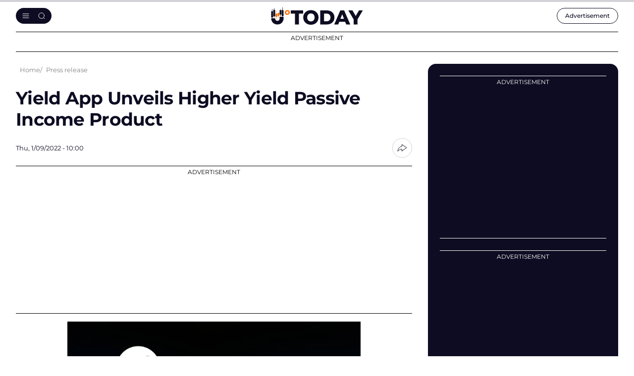

--- FILE ---
content_type: text/html; charset=utf-8
request_url: https://www.google.com/recaptcha/api2/aframe
body_size: -250
content:
<!DOCTYPE HTML><html><head><meta http-equiv="content-type" content="text/html; charset=UTF-8"></head><body><script nonce="KKy-ljvgq61NpDtE0Ct5Gw">/** Anti-fraud and anti-abuse applications only. See google.com/recaptcha */ try{var clients={'sodar':'https://pagead2.googlesyndication.com/pagead/sodar?'};window.addEventListener("message",function(a){try{if(a.source===window.parent){var b=JSON.parse(a.data);var c=clients[b['id']];if(c){var d=document.createElement('img');d.src=c+b['params']+'&rc='+(localStorage.getItem("rc::a")?sessionStorage.getItem("rc::b"):"");window.document.body.appendChild(d);sessionStorage.setItem("rc::e",parseInt(sessionStorage.getItem("rc::e")||0)+1);localStorage.setItem("rc::h",'1769074420747');}}}catch(b){}});window.parent.postMessage("_grecaptcha_ready", "*");}catch(b){}</script></body></html>

--- FILE ---
content_type: image/svg+xml
request_url: https://u.today/themes/cryptod/img/icons/social/yb-light.svg
body_size: 52
content:
<svg width="24" height="24" viewBox="0 0 24 24" fill="#fff" xmlns="http://www.w3.org/2000/svg">
    <path d="M10 15L15.2 12L10 9V15ZM21.6 7.2C21.7 7.7 21.8 8.3 21.9 9.1C22 9.9 22 10.6 22 11.2V12C22 14.2 21.8 15.8 21.6 16.8C21.3 17.7 20.8 18.3 19.9 18.5C19.4 18.6 18.6 18.7 17.3 18.8C16 18.9 14.8 18.9 13.7 18.9L12 19C7.8 19 5.2 18.8 4.2 18.6C3.3 18.3 2.7 17.8 2.5 16.9C2.4 16.4 2.3 15.8 2.2 15C2.1 14.2 2.1 13.5 2.1 12.9L2 12C2 9.8 2.2 8.2 2.4 7.2C2.7 6.3 3.2 5.7 4.1 5.5C4.6 5.4 5.4 5.3 6.8 5.2C8.1 5.1 9.3 5.1 10.4 5.1L12 5C16.2 5 18.8 5.2 19.8 5.4C20.7 5.7 21.3 6.3 21.6 7.2Z"/>
</svg>


--- FILE ---
content_type: image/svg+xml
request_url: https://u.today/themes/cryptod/img/icons/copy-promo.svg
body_size: 162
content:
<svg width="16" height="16" viewBox="0 0 16 16" fill="none" xmlns="http://www.w3.org/2000/svg">
  <path d="M5.33325 5.33325V3.46659C5.33325 2.71985 5.33325 2.34648 5.47858 2.06126C5.60641 1.81038 5.81038 1.60641 6.06126 1.47858C6.34648 1.33325 6.71985 1.33325 7.46659 1.33325H12.5333C13.28 1.33325 13.6534 1.33325 13.9386 1.47858C14.1895 1.60641 14.3934 1.81038 14.5213 2.06126C14.6666 2.34648 14.6666 2.71985 14.6666 3.46659V8.53325C14.6666 9.27999 14.6666 9.65336 14.5213 9.93857C14.3934 10.1895 14.1895 10.3934 13.9386 10.5213C13.6534 10.6666 13.28 10.6666 12.5333 10.6666H10.6666M3.46659 14.6666H8.53325C9.27999 14.6666 9.65336 14.6666 9.93857 14.5213C10.1895 14.3934 10.3934 14.1895 10.5213 13.9386C10.6666 13.6534 10.6666 13.28 10.6666 12.5333V7.46659C10.6666 6.71985 10.6666 6.34648 10.5213 6.06126C10.3934 5.81038 10.1895 5.60641 9.93857 5.47858C9.65336 5.33325 9.27999 5.33325 8.53325 5.33325H3.46659C2.71985 5.33325 2.34648 5.33325 2.06126 5.47858C1.81038 5.60641 1.60641 5.81038 1.47858 6.06126C1.33325 6.34648 1.33325 6.71985 1.33325 7.46659V12.5333C1.33325 13.28 1.33325 13.6534 1.47858 13.9386C1.60641 14.1895 1.81038 14.3934 2.06126 14.5213C2.34648 14.6666 2.71985 14.6666 3.46659 14.6666Z" stroke="#0D0C22" stroke-linecap="round" stroke-linejoin="round" />
</svg>